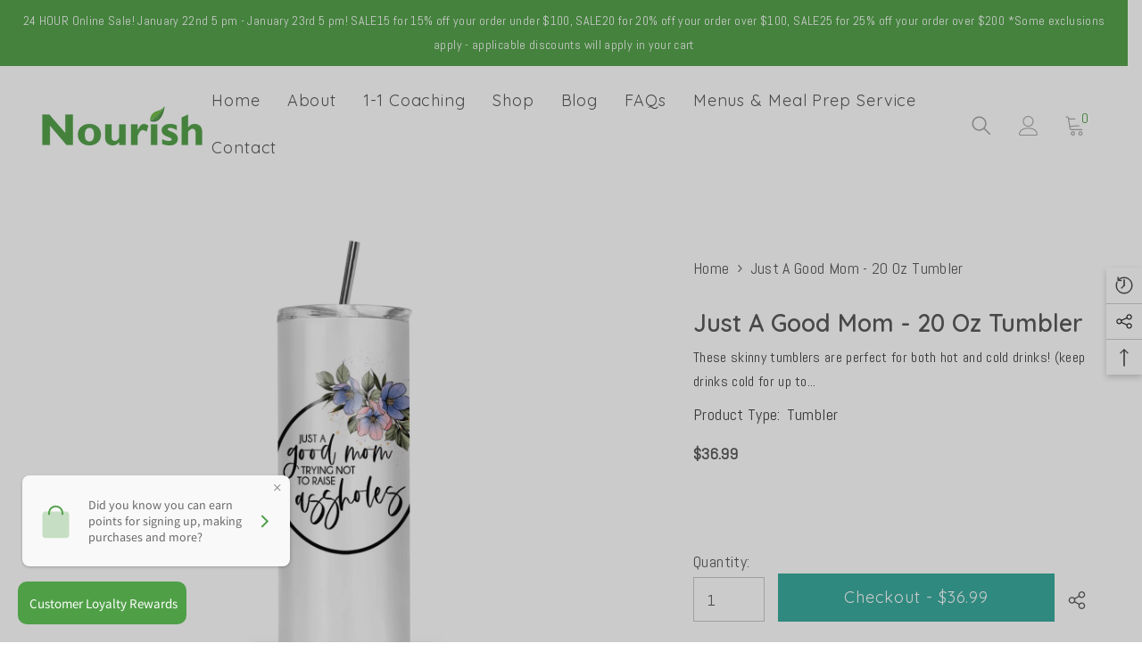

--- FILE ---
content_type: text/html; charset=utf-8
request_url: https://nourishcanada.shop/products/just-a-good-mom-tumbler?view=ajax_recently_viewed&_=1769209596075
body_size: 597
content:


<div class="item">
  <a class="first-info" href="/products/just-a-good-mom-tumbler" data-mobile-click><svg aria-hidden="true" focusable="false" data-prefix="fal" data-icon="external-link" role="img" xmlns="http://www.w3.org/2000/svg" viewBox="0 0 512 512" class="icon icon-external-link">
	<path d="M440,256H424a8,8,0,0,0-8,8V464a16,16,0,0,1-16,16H48a16,16,0,0,1-16-16V112A16,16,0,0,1,48,96H248a8,8,0,0,0,8-8V72a8,8,0,0,0-8-8H48A48,48,0,0,0,0,112V464a48,48,0,0,0,48,48H400a48,48,0,0,0,48-48V264A8,8,0,0,0,440,256ZM500,0,364,.34a12,12,0,0,0-12,12v10a12,12,0,0,0,12,12L454,34l.7.71L131.51,357.86a12,12,0,0,0,0,17l5.66,5.66a12,12,0,0,0,17,0L477.29,57.34l.71.7-.34,90a12,12,0,0,0,12,12h10a12,12,0,0,0,12-12L512,12A12,12,0,0,0,500,0Z"></path>
</svg>
            <img srcset="//nourishcanada.shop/cdn/shop/files/aca9dc9aec8511f7f4dadb3996874cf145dbdf0588e6b999ce4f1414327db82e.webp?v=1693336760" src="//nourishcanada.shop/cdn/shop/files/aca9dc9aec8511f7f4dadb3996874cf145dbdf0588e6b999ce4f1414327db82e.webp?v=1693336760" alt="Just a good mom - 20 oz Tumbler" loading="lazy" class="motion-reduce hidden-mobile" sizes="auto"/>
            <a class="hidden-desktop" href="/products/just-a-good-mom-tumbler">
              <img srcset="//nourishcanada.shop/cdn/shop/files/aca9dc9aec8511f7f4dadb3996874cf145dbdf0588e6b999ce4f1414327db82e.webp?v=1693336760" src="//nourishcanada.shop/cdn/shop/files/aca9dc9aec8511f7f4dadb3996874cf145dbdf0588e6b999ce4f1414327db82e.webp?v=1693336760" alt="Just a good mom - 20 oz Tumbler" loading="lazy" class="motion-reduce" sizes="auto"/>
            </a></a>
    <div class="second-info">
      <div class="first product-item" data-product-id="8540878569770"><div class="product-vendor">
                    <span class="visually-hidden">Vendor:</span>
                    <a href="/collections/vendors?q=DIYXE" title="DIYXE">DIYXE</a>           
            </div><a class="product-title link-underline" href="/products/just-a-good-mom-tumbler">
                <span class="text">Just a good mom - 20 oz Tumbler</span>
        </a>
             <div class="product-price">
        
<div class="price ">
    <dl><div class="price__regular">
            <dt>
                <span class="visually-hidden visually-hidden--inline">Regular price</span>
            </dt>
            <dd class="price__last">
                <span class="price-item price-item--regular">
                    $36.99
                </span>
            </dd>
        </div>
        <div class="price__sale">
            <dt class="price__compare">
                <span class="visually-hidden visually-hidden--inline">Regular price</span>
            </dt>
            <dd class="price__compare">
                <s class="price-item price-item--regular">
                    
                </s>
            </dd>
            <dt>
                <span class="visually-hidden visually-hidden--inline">Sale price</span>
            </dt>
            <dd class="price__last">
                <span class="price-item price-item--sale">
                    $36.99
                </span>
            </dd></div>
        <small class="unit-price caption hidden">
            <dt class="visually-hidden">Unit price</dt>
            <dd class="price__last">
                <span></span>
                <span aria-hidden="true">/</span>
                <span class="visually-hidden">&nbsp;per&nbsp;</span>
                <span>
                </span>
            </dd>
        </small>
    </dl>
</div>

      </div>
      </div>
        <a class="second" href="/products/just-a-good-mom-tumbler"></a>
    </div>
</div>

--- FILE ---
content_type: text/css
request_url: https://nourishcanada.shop/cdn/shop/t/8/assets/component-card-02.css?v=46015109087881080391667607868
body_size: 1061
content:
.product-card-layout-02 .card-action{position:initial;transform:translateZ(0)}.product-card-layout-02 .text-size{margin-bottom:10px}.product-card-layout-02 .card-review{margin:-2px 0 0 -3px}.product-card-layout-02 .card-vendor{margin-bottom:3px}.product-card-layout-02 .card-swatch+.card-action{margin-top:20px}.product-card-layout-02 .price.price--on-sale .price-item--regular .money{font-size:calc(var(--product-price-font-size) - 2px)}.product-card-layout-02 .card-price .price dd,.product-card-layout-02 .price-item .text{margin:0 5px 0 0}.product-card-layout-02 .card{border:1px solid #f5f5f5;border-radius:5px}.product-card-layout-02 .card-information{padding:20px}.product-card-layout-02 .halo-productBadges{top:10px}.product-card-layout-02 .halo-productBadges--right{right:10px}.product-card-layout-02 .halo-productBadges--left{left:10px}.product-card-layout-02 .card-product__group.group-left,.product-card-layout-02 .card-product__group.group-right{top:10px}.product-card-layout-02 .card-product__group.group-left{left:10px}.product-card-layout-02 .card-product__group.group-right{right:10px}.product-card-layout-02 .card-action .variants-popup-content{padding:25px 0 50px}.product-card-layout-02 .product-card__button2{width:100%}.product-card-layout-02 .card-swatch .swatch{margin-left:1px}.product-card-layout-02 .quickSearchResultsWrap .card,.product-card-layout-02 .site-nav-product .card{border:0}.product-card-layout-02 .site-nav-product .card:hover{box-shadow:none}.product-card-layout-02 .product-item.disable_product_card_border .card{border:0;border-radius:0}.product-card-layout-02 .product-item.disable_product_card_border .card:hover{box-shadow:none}.product-card-layout-02 .product-item.disable_product_card_border .card-information{padding:10px}.product-card-layout-02 .product-item.disable_product_card_border .card-review{margin:12px 0 0 -3px;line-height:20px}.product-card-layout-02 .product-item.disable_product_card_border .card-price{margin-bottom:17px}.product-card-layout-02 .product-item.disable_product_card_border .price.price--on-sale .price-item--regular .money{font-size:var(--product-price-font-size)}.product-card-layout-02 .product-item.disable_product_card_border .card-swatch+.card-action{margin-top:25px}.product-card-layout-02 .product-item.disable_product_card_border .item-swatch-more{height:var(--h-product-swatch-custom)}.product-card-layout-02 .product-item.enable_custom_layout_card .wrapper__card{display:flex;justify-content:space-between;align-items:center;width:100%;position:relative;margin-top:20px}.product-card-layout-02 .product-item.disable_product_card_border .card-information{padding:10px 0}.product-card-layout-02 .product-item.enable_custom_layout_card .wrapper__card .card-wishlist{margin-left:15px}.product-card-layout-02 .product-item.enable_custom_layout_card .wrapper__card .card-wishlist .wishlist-icon{width:40px;height:40px;padding:11px}.product-card-layout-02 .product-item.enable_custom_layout_card .wrapper__card .card-wishlist .text{display:none}.product-card-layout-02 .product-item.enable_custom_layout_card .card-review{margin-bottom:4px}.product-card-layout-02 .product-item.enable_custom_layout_card .price.price--on-sale .price-item--regular .money{font-size:calc(var(--product-price-font-size) - 2px)}.product-card-layout-02 .product-item.enable_custom_layout_card .card-price{margin-bottom:15px}.product-card-layout-02 .quickSearchResultsBlock .products-grid .product-item.enable_custom_layout_card .wrapper__card{display:none}.product-card-layout-02 .productList .enable_custom_layout_card .card-action__group.card-list__hidden{display:none!important}.product-card-layout-02.quick_shop_option_2 .productList .product-item.enable_custom_layout_card .card-action .variants-popup{padding:0}.product-card-layout-02 .productList .product-item.enable_custom_layout_card .card-action .button{bottom:0;margin-left:0;max-width:210px}.product-card-layout-02 .productList .product-item.enable_custom_layout_card .card-action .button.cancel-btn{display:none}.product-card-layout-02 .productList .product-item.enable_custom_layout_card .card .card-review{margin-top:6px}.product-card-layout-02.quick_shop_option_2 .productList .product-item.enable_custom_layout_card .card .wrapper__card .card-wishlist{position:absolute;left:240px;z-index:11}.product-card-layout-02.quick_shop_option_2 .productList .product-item.enable_custom_layout_card .variants-popup-content .variants{min-height:100%!important}.product-card-layout-02.quick_shop_option_2 .productList .product-item.enable_custom_layout_card .variants-popup-content{padding:25px 10px 70px 0!important}.product-card-layout-02.quick_shop_option_2 .productList .product-item.enable_custom_layout_card.quickshop-popup-show .card .wrapper__card .card-wishlist{display:none}.product-card-layout-02.quick_shop_option_2 .productList .product-item.enable_custom_layout_card.quickshop-popup-show .card-action{position:unset;z-index:1}.product-card-layout-02.quick_shop_option_2 .productList .product-item.enable_custom_layout_card .card-action__group.variants-popup.card-list__hidden{display:block!important}.product-card-layout-02.quick_shop_option_2 .productList .product-item.enable_custom_layout_card .wrapper__card>.card-action .variants-popup{display:none!important}.product-card-layout-02 .productList .product-item.enable_custom_layout_card .wrapper__card{position:unset}.product-card-layout-02 .product-item.enable_custom_content .card .card-wishlist .wishlist-icon{width:45px;height:45px;padding:12px}.product-card-layout-02 .product-item.enable_custom_content .card .card-wishlist .wishlist-icon svg{width:22px;height:22px;line-height:22px}.product-card-layout-02 .product-item.enable_custom_layout_card .card .wrapper__card .card-wishlist{margin-left:10px}.product-card-layout-02 .product-item.enable_custom_layout_card .card .card-vendor,.product-card-layout-02 .product-item.enable_custom_layout_card .card .card-title{display:inline}.product-card-layout-02 .product-item.enable_custom_layout_card .card .card-review{margin-bottom:6px}.product-card-layout-02 .product-item.enable_custom_layout_card .card .wrapper-title-vendor:hover .card-vendor,.product-card-layout-02 .product-item.enable_custom_layout_card .card .wrapper-title-vendor:hover .card-title{color:var(--product-title-color-hover)}.product-card-layout-02 .product-item.enable_custom_layout_card .card .wrapper-title-vendor:hover .text,.product-card-layout-02 .product-item.enable_custom_layout_card .card .wrapper-title-vendor:hover .card-vendor,.product-card-layout-02 .product-item.enable_custom_layout_card .card .wrapper-title-vendor:hover .text span[data-change-title]{text-decoration:underline;text-underline-offset:.3rem}.product-card-layout-02 .product-item.enable_custom_layout_card.quickshop-popup-show .card-action{position:absolute}.product-card-layout-02.quick_shop_option_2 .variants-popup-content .variants{min-height:246px!important}.product-card-layout-02 .product-edit-price{font-family:var(--font-heading-family)}.product-card-layout-02 .product-edit-price .old-price{font-size:var(--font-body-size);font-weight:var(--font-weight-normal)}.template-collection.product-card-layout-02 .productListing.productList .card-compare:not(.card-compareIcon){position:inherit;padding-top:12px}.template-collection.product-card-layout-02 .productListing.productList .card-swatch{margin-bottom:22px}.product-card-layout-02.quick_shop_option_2 .card-information{position:relative;padding:20px 0;z-index:1}.product-card-layout-02.quick_shop_option_2 .variants-popup-content .variants{display:inherit}.product-card-layout-02.quick_shop_option_2 .card-action .variants-popup{background-color:#fff}#halo-card-mobile-popup.show .card-information{display:block!important}#halo-card-mobile-popup .card-information .card-information__wrapper,#halo-card-mobile-popup .card-information .card-swatch{display:none}#halo-card-mobile-popup .card-information .card-swatch+.card-action{padding:0;margin:0}.product-card-layout-02.quick_shop_option_2 #halo-card-mobile-popup .card-swatch+.card-action{padding-left:0;padding-right:0}#halo-card-mobile-popup .card-information .card-action .variants-popup{padding:8px}#halo-card-mobile-popup .card{border:0}#halo-card-mobile-popup .halo-popup-wrapper{padding:0!important}#halo-card-mobile-popup .card-action .variants-popup-content{padding:0 0 50px}@media (max-width: 1024px){.product-card-layout-02 .card-information{padding:10px 10px 14px!important}.product-card-layout-02 .products-carousel .product .card-action,.product-card-layout-02 .products-grid .product .card-action{padding-bottom:0}.product-card-layout-02 .card-action .variants-popup{bottom:0!important}.product-card-layout-02 .product-item.enable_custom_layout_card .card-review{display:none}.product-card-layout-02 .site-nav-banner .menu-dropdown__product .product-item.enable_custom_layout_card .card-information .card-information__wrapper .card-review{display:none!important}.product-card-layout-02 .site-nav-banner .menu-dropdown__product .product-item.enable_custom_layout_card .card-information{padding:10px 0 14px!important}.product-card-layout-02 .site-nav-banner .menu-dropdown__product .product-item.enable_custom_layout_card .card-information .card-action{width:auto}.product-card-layout-02.quick_shop_option_2 .card-information{padding:10px 0 14px!important}.product-card-layout-02.quick_shop_option_2 .card-information .card-action,.product-card-layout-02.quick_shop_option_2 .card-action .variants-popup{padding-left:10px;padding-right:10px}}@media (max-width: 551px){.product-card-layout-02 .products-grid .product{margin-top:10px}.product-card-layout-02 .card-information{padding:10px 5px!important}.product-card-layout-02 .card-swatch .swatch-label{width:25px;height:25px}.product-card-layout-02 .card-swatch .item.item-swatch-more{height:25px}.product-card-layout-02 .card-swatch .item.item-swatch-more .number-showmore{line-height:25px}.product-card-layout-02 .price-item .money{font-size:calc(var(--product-price-font-size) - 2px)}.product-card-layout-02 .price.price--on-sale .price-item--regular .money,.product-card-layout-02 .price-item .text{font-size:calc(var(--product-price-font-size) - 4px)!important}}@media (min-width: 1025px){.product-card-layout-02 .halo-product-block .products-carousel{margin:0 -8px}.product-card-layout-02 .halo-product-block .product{padding:0 8px}.product-card-layout-02 .card{margin-bottom:10px}.product-card-layout-02 .card:hover{box-shadow:0 5px 5px #00000026}.product-card-layout-02 .halo-cart-sidebar .card:hover,.product-card-layout-02 .quickSearchResultsWrap .card:hover{box-shadow:none}.product-card-layout-02 .card-action{opacity:1;visibility:visible;transform:translateZ(0)}.product-card-layout-02 .product-item.enable_custom_layout_card .card:hover .wrapper__card .card-wishlist .wishlist-icon{opacity:1;visibility:visible}.product-card-layout-02 .product-item.enable_custom_layout_card .wrapper__card .card-wishlist .wishlist-icon{opacity:0;visibility:hidden}.template-collection.product-card-layout-02 .productGrid .product{padding-left:10px;padding-right:10px}.template-collection.product-card-layout-02 .productListing.column-4 .card-swatch .swatch-label{width:26px;height:26px}.template-collection.product-card-layout-02 .productListing.column-4 .card-swatch .number-showmore{width:26px;height:26px;line-height:26px}.template-collection.product-card-layout-02 .productListing.column-5 .card-swatch .swatch-label{width:20px;height:20px}.template-collection.product-card-layout-02 .productListing.column-5 .card-swatch .number-showmore{width:20px;height:20px;line-height:20px}.template-collection.product-card-layout-02 .productListing.column-5 .product-item.enable_custom_layout_card .card-swatch .number-showmore{width:22px}.template-collection.product-card-layout-02 .productListing.column-5 .product-item.enable_custom_layout_card .card-swatch .number-showmore span{position:relative;top:-1px}.template-collection.product-card-layout-02 .productListing.productList .card{border:none}.template-collection.product-card-layout-02 .productListing.productList .card:hover{box-shadow:none}.template-collection.product-card-layout-02 .collection-full-width .productListing.column-5 .card-swatch .swatch-label{width:26px;height:26px}.template-collection.product-card-layout-02 .collection-full-width .productListing.column-5 .card-swatch .number-showmore{width:26px;height:26px;line-height:26px}.product-card-layout-02.quick_shop_option_2 .card-swatch+.card-action{padding-left:20px;padding-right:20px}.product-card-layout-02.quick_shop_option_2 .card-action .variants-popup{padding:0 20px}}
/*# sourceMappingURL=/cdn/shop/t/8/assets/component-card-02.css.map?v=46015109087881080391667607868 */
